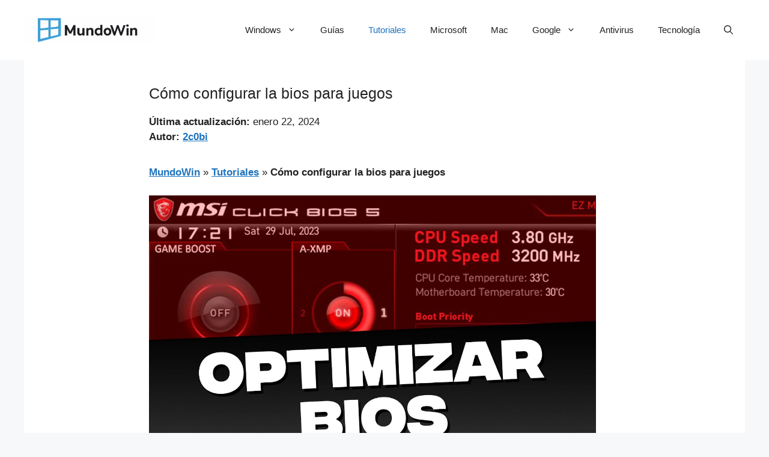

--- FILE ---
content_type: text/html; charset=utf-8
request_url: https://www.google.com/recaptcha/api2/aframe
body_size: 267
content:
<!DOCTYPE HTML><html><head><meta http-equiv="content-type" content="text/html; charset=UTF-8"></head><body><script nonce="7wQlEGek-9_2W_0fCl76vQ">/** Anti-fraud and anti-abuse applications only. See google.com/recaptcha */ try{var clients={'sodar':'https://pagead2.googlesyndication.com/pagead/sodar?'};window.addEventListener("message",function(a){try{if(a.source===window.parent){var b=JSON.parse(a.data);var c=clients[b['id']];if(c){var d=document.createElement('img');d.src=c+b['params']+'&rc='+(localStorage.getItem("rc::a")?sessionStorage.getItem("rc::b"):"");window.document.body.appendChild(d);sessionStorage.setItem("rc::e",parseInt(sessionStorage.getItem("rc::e")||0)+1);localStorage.setItem("rc::h",'1768819188937');}}}catch(b){}});window.parent.postMessage("_grecaptcha_ready", "*");}catch(b){}</script></body></html>